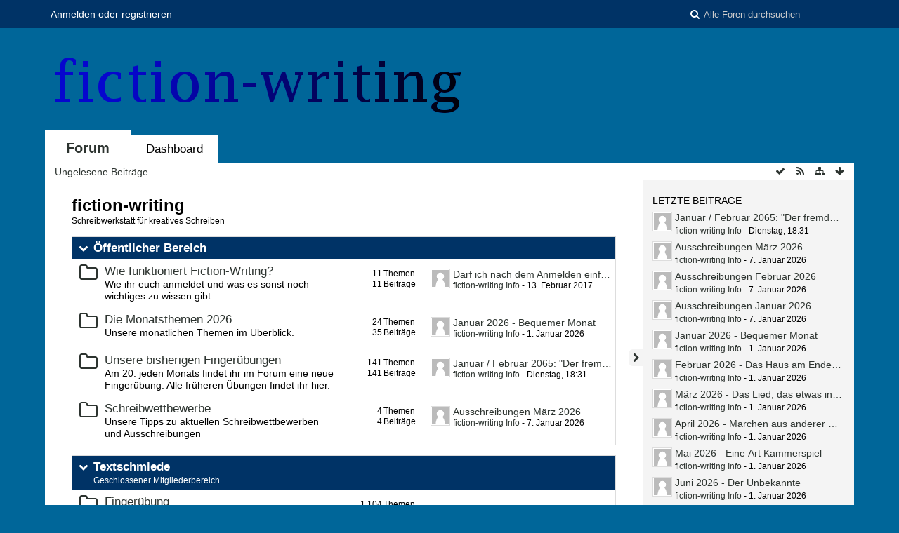

--- FILE ---
content_type: text/html; charset=UTF-8
request_url: https://www.fiction-writing.de/
body_size: 10856
content:
<!DOCTYPE html>
<html dir="ltr" lang="de">
<head>
	<title>fiction-writing</title>
	
	<base href="https://www.fiction-writing.de/" />
<meta charset="utf-8" />
<meta name="viewport" content="width=device-width, initial-scale=1" />
<meta name="format-detection" content="telephone=no" />
 
<meta name="description" content="Schreibwerkstatt für kreatives Schreiben" />
<meta name="keywords" content="fiction writing, Schreibwerkstatt, Schreibgruppe, Fingerübungen, Schreibwettbewerb, Kurzgeschichte" />
<meta property="og:site_name" content="fiction-writing" />
<meta property="og:url" content="https://www.fiction-writing.de/" />
<meta property="og:type" content="website" />
<meta property="og:title" content="fiction-writing" />
<meta property="og:description" content="Schreibwerkstatt für kreatives Schreiben" />


















<!-- Stylesheets -->
<link rel="stylesheet" type="text/css" href="https://www.fiction-writing.de/upload/wcf/style/style-25.css?m=1636568310" />

<!-- Icons -->
<link rel="icon" href="https://www.fiction-writing.de/upload/wcf/images/favicon.ico" type="image/x-icon" />
<link rel="apple-touch-icon" href="https://www.fiction-writing.de/upload/wcf/images/apple-touch-icon.png" />

<noscript>
	<style type="text/css">
		.jsOnly {
			display: none !important;
		}
		
		.noJsOnly {
			display: block !important;
		}
	</style>
</noscript>




	
	
	
	
				<link rel="alternate" type="application/rss+xml" title="RSS-Feed" href="https://www.fiction-writing.de/index.php/BoardFeed/" />
		<link rel="canonical" href="https://www.fiction-writing.de/?s=157f4d8704ff63e97d27833a66e62da7d47e5f81" />
	
	
</head>

<body id="tplBoardList">

	

<a id="top"></a>



<header id="pageHeader" class="layoutFluid sidebarOrientationRight">
	<div>
		<nav id="topMenu" class="userPanel">
			<div class="layoutFluid">
									<ul class="userPanelItems">
						<!-- login box -->
		<li id="userLogin">
			<a class="loginLink" href="https://www.fiction-writing.de/index.php/Login/?s=157f4d8704ff63e97d27833a66e62da7d47e5f81">Anmelden oder registrieren</a>
			<div id="loginForm" style="display: none;">
								
				<form method="post" action="https://www.fiction-writing.de/index.php/Login/?s=157f4d8704ff63e97d27833a66e62da7d47e5f81">
					<fieldset>
												
						<dl>
							<dt><label for="username">Benutzername oder E-Mail-Adresse</label></dt>
							<dd>
								<input type="text" id="username" name="username" value="" required="required" class="long" />
							</dd>
						</dl>
						
													<dl>
								<dt>Sind Sie bereits registriert?</dt>
								<dd>
									<label><input type="radio" name="action" value="register" /> Nein, ich möchte mich jetzt registrieren.</label>
									<label><input type="radio" name="action" value="login" checked="checked" /> Ja, mein Kennwort lautet:</label>
								</dd>
							</dl>
												
						<dl>
							<dt><label for="password">Kennwort</label></dt>
							<dd>
								<input type="password" id="password" name="password" value="" class="long" />
							</dd>
						</dl>
						
													<dl>
								<dt></dt>
								<dd><label><input type="checkbox" id="useCookies" name="useCookies" value="1" checked="checked" /> Dauerhaft angemeldet bleiben</label></dd>
							</dl>
												
						
						
						<div class="formSubmit">
							<input type="submit" id="loginSubmitButton" name="submitButton" value="Anmelden" accesskey="s" />
							<a class="button" href="https://www.fiction-writing.de/index.php/LostPassword/?s=157f4d8704ff63e97d27833a66e62da7d47e5f81"><span>Kennwort vergessen</span></a>
							<input type="hidden" name="url" value="/" />
							<input type="hidden" name="t" value="0beb8d2984298d463f0fc2f1d6887f68720260bf" />						</div>
					</fieldset>
					
									</form>
			</div>
			
			
		</li>
					</ul>
				
				
				
			
<aside id="search" class="searchBar dropdown" data-disable-auto-focus="true">
	<form method="post" action="https://www.fiction-writing.de/index.php/Search/?s=157f4d8704ff63e97d27833a66e62da7d47e5f81">
		<input type="search" name="q" placeholder="Alle Foren durchsuchen" autocomplete="off" required="required" value="" class="dropdownToggle" data-toggle="search" />
		
		<ul class="dropdownMenu">
							<li class="dropdownText">
					<label><input type="checkbox" name="subjectOnly" value="1" /> Nur Betreff durchsuchen</label><label><input type="checkbox" name="findThreads" value="1" /> Ergebnisse als Themen anzeigen</label>
				</li>
				<li class="dropdownDivider"></li>
			
			<li><a href="https://www.fiction-writing.de/index.php/Search/?s=157f4d8704ff63e97d27833a66e62da7d47e5f81">Erweiterte Suche</a></li>
		</ul>
		
		<input type="hidden" name="types[]" value="com.woltlab.wbb.post" />		<input type="hidden" name="t" value="0beb8d2984298d463f0fc2f1d6887f68720260bf" />	</form>
</aside>

	
	
			</div>
		</nav>
		
		<div id="logo" class="logo">
			<a href="https://www.fiction-writing.de/?s=157f4d8704ff63e97d27833a66e62da7d47e5f81">
									<img src="https://www.fiction-writing.de/upload/wcf/images/Blaulucida80.png" alt="" />
											</a>
		</div>
		
		
		
			<nav id="mainMenu" class="mainMenu jsMobileNavigation" data-button-label="Navigation">
		<ul>
							<li class="active">
					<a href="https://www.fiction-writing.de/?s=157f4d8704ff63e97d27833a66e62da7d47e5f81">Forum</a>
											<ul class="invisible">
															<li><a href="https://www.fiction-writing.de/index.php/BoardQuickSearch/?mode=unreadPosts&amp;s=157f4d8704ff63e97d27833a66e62da7d47e5f81"><span>Ungelesene Beiträge</span></a></li>
														
						</ul>
									</li>
							<li>
					<a href="https://www.fiction-writing.de/index.php/Dashboard/?s=157f4d8704ff63e97d27833a66e62da7d47e5f81">Dashboard</a>
									</li>
					</ul>
	</nav>
		
		
		
		<nav class="navigation navigationHeader">
						<ul class="navigationMenuItems">
							<li><a href="https://www.fiction-writing.de/index.php/BoardQuickSearch/?mode=unreadPosts&amp;s=157f4d8704ff63e97d27833a66e62da7d47e5f81"><span>Ungelesene Beiträge</span></a></li>
						
		</ul>
					
			<ul class="navigationIcons">
				<li id="toBottomLink"><a href="https://www.fiction-writing.de/#bottom" title="Zum Seitenende" class="jsTooltip"><span class="icon icon16 icon-arrow-down"></span> <span class="invisible">Zum Seitenende</span></a></li>
				<li id="sitemap" class="jsOnly"><a title="Schnellnavigation" class="jsTooltip"><span class="icon icon16 icon-sitemap"></span> <span class="invisible">Schnellnavigation</span></a></li>
				<li><a rel="alternate" href="https://www.fiction-writing.de/index.php/BoardFeed/" title="RSS-Feed" class="jsTooltip"><span class="icon icon16 icon-rss"></span> <span class="invisible">RSS-Feed</span></a></li>
<li class="jsOnly"><a title="Alle Foren als gelesen markieren" class="markAllAsReadButton jsTooltip"><span class="icon icon16 icon-ok"></span> <span class="invisible">Alle Foren als gelesen markieren</span></a></li>

							</ul>
		</nav>
	</div>
</header>

<div id="main" class="layoutFluid sidebarOrientationRight">
	<div>
		<div>
						
			 
			
			<section id="content" class="content">
				
				
				
				
	<header class="boxHeadline">
		<h1>fiction-writing</h1>
		<p>Schreibwerkstatt für kreatives Schreiben</p>
	</header>

<div class="userNotice">
		
		
	<noscript>
		<p class="warning">In Ihrem Webbrowser ist JavaScript deaktiviert. Um alle Funktionen dieser Webseite nutzen zu können, muss JavaScript aktiviert sein.</p>
	</noscript>
	
		
	
</div>
<div class="contentNavigation">
	
</div>

	
	
	<div>
		<ul class="wbbBoardList">
					
					
			<li data-board-id="3" data-is-open="true" data-depth="1" class="wbbCategory wbbDepth1 tabularBox tabularBoxTitle wbbCollapsibleCategory">
			<header>
				<h2><a href="https://www.fiction-writing.de/index.php/Board/3-Öffentlicher-Bereich/?s=157f4d8704ff63e97d27833a66e62da7d47e5f81">Öffentlicher Bereich</a></h2>
				
			</header>
		
	<ul>		
						
				
					
			<li data-board-id="77" class="wbbBoardContainer wbbDepth2">
			<div class="wbbBoardNode1 wbbBoard box32">
				<span class="icon icon32 icon-folder-close-alt"></span>
				
				<div>
					<div class="containerHeadline">
						<h3><a href="https://www.fiction-writing.de/index.php/Board/77-Wie-funktioniert-Fiction-Writing/?s=157f4d8704ff63e97d27833a66e62da7d47e5f81">Wie funktioniert Fiction-Writing?</a></h3>
						<p class="wbbBoardDescription">Wie ihr euch anmeldet und was es sonst noch wichtiges zu wissen gibt.</p>
					</div>
					
											<div class="wbbStats">
							<dl class="plain statsDataList">
								<dt>Themen</dt>
								<dd>11</dd>
							</dl>
							<dl class="plain statsDataList">
								<dt>Beiträge</dt>
								<dd>11</dd>
							</dl>
						</div>
										
											<aside class="wbbLastPost">
							<div class="box24">
								<a href="https://www.fiction-writing.de/index.php/Thread/2151-Darf-ich-nach-dem-Anmelden-einfach-losschreiben/?action=firstNew&amp;s=157f4d8704ff63e97d27833a66e62da7d47e5f81" class="framed jsTooltip" title="Zum ersten neuen Beitrag springen"><img src="https://www.fiction-writing.de/upload/wcf/images/avatars/avatar-default.svg" style="width: 24px; height: 24px" alt="Benutzer-Avatarbild" /></a>
								
								<div>
									<p>
																				<a href="https://www.fiction-writing.de/index.php/Thread/2151-Darf-ich-nach-dem-Anmelden-einfach-losschreiben/?action=firstNew&amp;s=157f4d8704ff63e97d27833a66e62da7d47e5f81"  class="wbbTopicLink" data-thread-id="2151" data-sort-order="DESC">Darf ich nach dem Anmelden einfach losschreiben?</a>
									</p>
									<small>
																					<a href="https://www.fiction-writing.de/index.php/User/6-fiction-writing-Info/?s=157f4d8704ff63e97d27833a66e62da7d47e5f81" class="userLink" data-user-id="6">fiction-writing Info</a>
																				
										- <time datetime="2017-02-13T16:07:26+01:00" class="datetime" data-timestamp="1486998446" data-date="13. Februar 2017" data-time="16:07" data-offset="3600">13. Februar 2017, 16:07</time>									</small>
								</div>
							</div>
						</aside>
										
										
										
					
				</div>
			</div>
		
	</li>		
						
				
					
			<li data-board-id="79" class="wbbBoardContainer wbbDepth2">
			<div class="wbbBoardNode2 wbbBoard box32">
				<span class="icon icon32 icon-folder-close-alt"></span>
				
				<div>
					<div class="containerHeadline">
						<h3><a href="https://www.fiction-writing.de/index.php/Board/79-Die-Monatsthemen-2026/?s=157f4d8704ff63e97d27833a66e62da7d47e5f81">Die Monatsthemen 2026</a></h3>
						<p class="wbbBoardDescription">Unsere monatlichen Themen im Überblick.</p>
					</div>
					
											<div class="wbbStats">
							<dl class="plain statsDataList">
								<dt>Themen</dt>
								<dd>24</dd>
							</dl>
							<dl class="plain statsDataList">
								<dt>Beiträge</dt>
								<dd>35</dd>
							</dl>
						</div>
										
											<aside class="wbbLastPost">
							<div class="box24">
								<a href="https://www.fiction-writing.de/index.php/Thread/4693-Januar-2026-Bequemer-Monat/?action=firstNew&amp;s=157f4d8704ff63e97d27833a66e62da7d47e5f81" class="framed jsTooltip" title="Zum ersten neuen Beitrag springen"><img src="https://www.fiction-writing.de/upload/wcf/images/avatars/avatar-default.svg" style="width: 24px; height: 24px" alt="Benutzer-Avatarbild" /></a>
								
								<div>
									<p>
																				<a href="https://www.fiction-writing.de/index.php/Thread/4693-Januar-2026-Bequemer-Monat/?action=firstNew&amp;s=157f4d8704ff63e97d27833a66e62da7d47e5f81"  class="wbbTopicLink" data-thread-id="4693" data-sort-order="DESC">Januar 2026 - Bequemer Monat</a>
									</p>
									<small>
																					<a href="https://www.fiction-writing.de/index.php/User/6-fiction-writing-Info/?s=157f4d8704ff63e97d27833a66e62da7d47e5f81" class="userLink" data-user-id="6">fiction-writing Info</a>
																				
										- <time datetime="2026-01-01T18:23:27+01:00" class="datetime" data-timestamp="1767288207" data-date="1. Januar 2026" data-time="18:23" data-offset="3600">1. Januar 2026, 18:23</time>									</small>
								</div>
							</div>
						</aside>
										
										
										
					
				</div>
			</div>
		
	</li>		
						
				
					
			<li data-board-id="89" class="wbbBoardContainer wbbDepth2">
			<div class="wbbBoardNode1 wbbBoard box32">
				<span class="icon icon32 icon-folder-close-alt"></span>
				
				<div>
					<div class="containerHeadline">
						<h3><a href="https://www.fiction-writing.de/index.php/Board/89-Unsere-bisherigen-Fingerübungen/?s=157f4d8704ff63e97d27833a66e62da7d47e5f81">Unsere bisherigen Fingerübungen</a></h3>
						<p class="wbbBoardDescription">Am 20. jeden Monats findet ihr im Forum eine neue Fingerübung. Alle früheren Übungen findet ihr hier.</p>
					</div>
					
											<div class="wbbStats">
							<dl class="plain statsDataList">
								<dt>Themen</dt>
								<dd>141</dd>
							</dl>
							<dl class="plain statsDataList">
								<dt>Beiträge</dt>
								<dd>141</dd>
							</dl>
						</div>
										
											<aside class="wbbLastPost">
							<div class="box24">
								<a href="https://www.fiction-writing.de/index.php/Thread/4706-Januar-Februar-2065-Der-fremde-Geruch/?action=firstNew&amp;s=157f4d8704ff63e97d27833a66e62da7d47e5f81" class="framed jsTooltip" title="Zum ersten neuen Beitrag springen"><img src="https://www.fiction-writing.de/upload/wcf/images/avatars/avatar-default.svg" style="width: 24px; height: 24px" alt="Benutzer-Avatarbild" /></a>
								
								<div>
									<p>
																				<a href="https://www.fiction-writing.de/index.php/Thread/4706-Januar-Februar-2065-Der-fremde-Geruch/?action=firstNew&amp;s=157f4d8704ff63e97d27833a66e62da7d47e5f81"  class="wbbTopicLink" data-thread-id="4706" data-sort-order="DESC">Januar / Februar 2065: &quot;Der fremde Geruch&quot;</a>
									</p>
									<small>
																					<a href="https://www.fiction-writing.de/index.php/User/6-fiction-writing-Info/?s=157f4d8704ff63e97d27833a66e62da7d47e5f81" class="userLink" data-user-id="6">fiction-writing Info</a>
																				
										- <time datetime="2026-01-20T18:31:56+01:00" class="datetime" data-timestamp="1768930316" data-date="20. Januar 2026" data-time="18:31" data-offset="3600">20. Januar 2026, 18:31</time>									</small>
								</div>
							</div>
						</aside>
										
										
										
					
				</div>
			</div>
		
	</li>		
						
				
					
			<li data-board-id="81" class="wbbBoardContainer wbbDepth2 wbbLastBoxElement">
			<div class="wbbBoardNode2 wbbBoard box32">
				<span class="icon icon32 icon-folder-close-alt"></span>
				
				<div>
					<div class="containerHeadline">
						<h3><a href="https://www.fiction-writing.de/index.php/Board/81-Schreibwettbewerbe/?s=157f4d8704ff63e97d27833a66e62da7d47e5f81">Schreibwettbewerbe</a></h3>
						<p class="wbbBoardDescription">Unsere Tipps zu aktuellen Schreibwettbewerben und Ausschreibungen</p>
					</div>
					
											<div class="wbbStats">
							<dl class="plain statsDataList">
								<dt>Themen</dt>
								<dd>4</dd>
							</dl>
							<dl class="plain statsDataList">
								<dt>Beiträge</dt>
								<dd>4</dd>
							</dl>
						</div>
										
											<aside class="wbbLastPost">
							<div class="box24">
								<a href="https://www.fiction-writing.de/index.php/Thread/4699-Ausschreibungen-März-2026/?action=firstNew&amp;s=157f4d8704ff63e97d27833a66e62da7d47e5f81" class="framed jsTooltip" title="Zum ersten neuen Beitrag springen"><img src="https://www.fiction-writing.de/upload/wcf/images/avatars/avatar-default.svg" style="width: 24px; height: 24px" alt="Benutzer-Avatarbild" /></a>
								
								<div>
									<p>
																				<a href="https://www.fiction-writing.de/index.php/Thread/4699-Ausschreibungen-März-2026/?action=firstNew&amp;s=157f4d8704ff63e97d27833a66e62da7d47e5f81"  class="wbbTopicLink" data-thread-id="4699" data-sort-order="DESC">Ausschreibungen März 2026</a>
									</p>
									<small>
																					<a href="https://www.fiction-writing.de/index.php/User/6-fiction-writing-Info/?s=157f4d8704ff63e97d27833a66e62da7d47e5f81" class="userLink" data-user-id="6">fiction-writing Info</a>
																				
										- <time datetime="2026-01-07T20:23:34+01:00" class="datetime" data-timestamp="1767813814" data-date="7. Januar 2026" data-time="20:23" data-offset="3600">7. Januar 2026, 20:23</time>									</small>
								</div>
							</div>
						</aside>
										
										
										
					
				</div>
			</div>
		
	</li>		
			</ul></li>			
					
			<li data-board-id="4" data-is-open="true" data-depth="1" class="wbbCategory wbbDepth1 tabularBox tabularBoxTitle wbbCollapsibleCategory">
			<header>
				<h2><a href="https://www.fiction-writing.de/index.php/Board/4-Textschmiede/?s=157f4d8704ff63e97d27833a66e62da7d47e5f81">Textschmiede</a></h2>
				<small>Geschlossener Mitgliederbereich</small>
			</header>
		
	<ul>		
						
				
					
			<li data-board-id="9" class="wbbBoardContainer wbbDepth2">
			<div class="wbbBoardNode1 wbbBoard box32">
				<span class="icon icon32 icon-folder-close-alt"></span>
				
				<div>
					<div class="containerHeadline">
						<h3><a href="https://www.fiction-writing.de/index.php/Board/9-Fingerübung/?s=157f4d8704ff63e97d27833a66e62da7d47e5f81">Fingerübung</a></h3>
						<p class="wbbBoardDescription">Hier findet ihr ab dem 20. des Monats die neue Fingerübung sowie eure Texte zu den bisherigen.</p>
					</div>
					
											<div class="wbbStats">
							<dl class="plain statsDataList">
								<dt>Themen</dt>
								<dd>1.104</dd>
							</dl>
							<dl class="plain statsDataList">
								<dt>Beiträge</dt>
								<dd>5.802</dd>
							</dl>
						</div>
										
										
										
										
					
				</div>
			</div>
		
	</li>		
						
				
					
			<li data-board-id="351" class="wbbBoardContainer wbbDepth2 wbbLastBoxElement">
			<div class="wbbBoardNode2 wbbBoard box32">
				<span class="icon icon32 icon-folder-close-alt"></span>
				
				<div>
					<div class="containerHeadline">
						<h3><a href="https://www.fiction-writing.de/index.php/Board/351-Aktuelles-Monatsthema/?s=157f4d8704ff63e97d27833a66e62da7d47e5f81">Aktuelles Monatsthema</a></h3>
						<p class="wbbBoardDescription">Januar 2026 - Der bequeme Monat</p>
					</div>
					
											<div class="wbbStats">
							<dl class="plain statsDataList">
								<dt>Themen</dt>
								<dd>7</dd>
							</dl>
							<dl class="plain statsDataList">
								<dt>Beiträge</dt>
								<dd>38</dd>
							</dl>
						</div>
										
										
										
										
					
				</div>
			</div>
		
	</li>		
			</ul></li>			
					
			<li data-board-id="296" data-is-open="true" data-depth="1" class="wbbCategory wbbDepth1 tabularBox tabularBoxTitle wbbCollapsibleCategory">
			<header>
				<h2><a href="https://www.fiction-writing.de/index.php/Board/296-Projektwerkstatt/?s=157f4d8704ff63e97d27833a66e62da7d47e5f81">Projektwerkstatt</a></h2>
				<small>Geschlossener Mitgliederbereich</small>
			</header>
		
	<ul>		
						
				
					
			<li data-board-id="194" class="wbbBoardContainer wbbDepth2">
			<div class="wbbBoardNode1 wbbBoard box32">
				<span class="icon icon32 icon-folder-close-alt"></span>
				
				<div>
					<div class="containerHeadline">
						<h3><a href="https://www.fiction-writing.de/index.php/Board/194-Freies-Schreiben/?s=157f4d8704ff63e97d27833a66e62da7d47e5f81">Freies Schreiben</a></h3>
						<p class="wbbBoardDescription">Für Kurzgeschichten und kürzere Texte aller Art</p>
					</div>
					
											<div class="wbbStats">
							<dl class="plain statsDataList">
								<dt>Themen</dt>
								<dd>278</dd>
							</dl>
							<dl class="plain statsDataList">
								<dt>Beiträge</dt>
								<dd>2.282</dd>
							</dl>
						</div>
										
										
										
										
					
				</div>
			</div>
		
	</li>		
						
				
					
			<li data-board-id="204" class="wbbBoardContainer wbbDepth2">
			<div class="wbbBoardNode2 wbbBoard box32">
				<span class="icon icon32 icon-folder-close-alt"></span>
				
				<div>
					<div class="containerHeadline">
						<h3><a href="https://www.fiction-writing.de/index.php/Board/204-Fortsetzungsgeschichten/?s=157f4d8704ff63e97d27833a66e62da7d47e5f81">Fortsetzungsgeschichten</a></h3>
						<p class="wbbBoardDescription">Wenn ihr mit mehreren Teilnehmern eine Fortsetzungsgeschichte starten oder längere Texte vorstellen wollt, könnt ihr das hier tun.</p>
					</div>
					
											<div class="wbbStats">
							<dl class="plain statsDataList">
								<dt>Themen</dt>
								<dd>26</dd>
							</dl>
							<dl class="plain statsDataList">
								<dt>Beiträge</dt>
								<dd>1.626</dd>
							</dl>
						</div>
										
										
										
										
					
				</div>
			</div>
		
	</li>		
						
				
					
			<li data-board-id="196" class="wbbBoardContainer wbbDepth2">
			<div class="wbbBoardNode1 wbbBoard box32">
				<span class="icon icon32 icon-folder-close-alt"></span>
				
				<div>
					<div class="containerHeadline">
						<h3><a href="https://www.fiction-writing.de/index.php/Board/196-Überarbeitete-Monatsaufgaben/?s=157f4d8704ff63e97d27833a66e62da7d47e5f81">Überarbeitete Monatsaufgaben</a></h3>
						<p class="wbbBoardDescription">Hier könnt ihr eure überarbeiteten Texte zu den Monatsaufgaben einstellen.</p>
					</div>
					
											<div class="wbbStats">
							<dl class="plain statsDataList">
								<dt>Themen</dt>
								<dd>52</dd>
							</dl>
							<dl class="plain statsDataList">
								<dt>Beiträge</dt>
								<dd>332</dd>
							</dl>
						</div>
										
										
										
										
					
				</div>
			</div>
		
	</li>		
						
				
					
			<li data-board-id="199" class="wbbBoardContainer wbbDepth2">
			<div class="wbbBoardNode2 wbbBoard box32">
				<span class="icon icon32 icon-folder-close-alt"></span>
				
				<div>
					<div class="containerHeadline">
						<h3><a href="https://www.fiction-writing.de/index.php/Board/199-Wettbewerbsbeiträge/?s=157f4d8704ff63e97d27833a66e62da7d47e5f81">Wettbewerbsbeiträge</a></h3>
						<p class="wbbBoardDescription">Hier könnt ihr Texte vorstellen, die ihr für Ausschreibungen vorgesehen habt.</p>
					</div>
					
											<div class="wbbStats">
							<dl class="plain statsDataList">
								<dt>Themen</dt>
								<dd>28</dd>
							</dl>
							<dl class="plain statsDataList">
								<dt>Beiträge</dt>
								<dd>148</dd>
							</dl>
						</div>
										
										
										
										
					
				</div>
			</div>
		
	</li>		
						
				
					
			<li data-board-id="297" class="wbbBoardContainer wbbDepth2">
			<div class="wbbBoardNode1 wbbBoard box32">
				<span class="icon icon32 icon-folder-close-alt"></span>
				
				<div>
					<div class="containerHeadline">
						<h3><a href="https://www.fiction-writing.de/index.php/Board/297-Schreiben-Schreiben-Schreiben/?s=157f4d8704ff63e97d27833a66e62da7d47e5f81">Schreiben, Schreiben, Schreiben</a></h3>
						<p class="wbbBoardDescription">Hier findet ihr Amelies Sonntagsübung</p>
					</div>
					
											<div class="wbbStats">
							<dl class="plain statsDataList">
								<dt>Themen</dt>
								<dd>25</dd>
							</dl>
							<dl class="plain statsDataList">
								<dt>Beiträge</dt>
								<dd>762</dd>
							</dl>
						</div>
										
										
										
										
					
				</div>
			</div>
		
	</li>		
						
				
					
			<li data-board-id="242" class="wbbBoardContainer wbbDepth2">
			<div class="wbbBoardNode2 wbbBoard box32">
				<span class="icon icon32 icon-folder-close-alt"></span>
				
				<div>
					<div class="containerHeadline">
						<h3><a href="https://www.fiction-writing.de/index.php/Board/242-Romanwerkstatt/?s=157f4d8704ff63e97d27833a66e62da7d47e5f81">Romanwerkstatt</a></h3>
						<p class="wbbBoardDescription">Hier können Romanideen besprochen - und Exposées zur Diskussion eingestellt werden.</p>
					</div>
					
											<div class="wbbStats">
							<dl class="plain statsDataList">
								<dt>Themen</dt>
								<dd>49</dd>
							</dl>
							<dl class="plain statsDataList">
								<dt>Beiträge</dt>
								<dd>476</dd>
							</dl>
						</div>
										
										
										
										
					
				</div>
			</div>
		
	</li>		
						
				
					
			<li data-board-id="195" class="wbbBoardContainer wbbDepth2 wbbLastBoxElement">
			<div class="wbbBoardNode1 wbbBoard box32">
				<span class="icon icon32 icon-folder-close-alt"></span>
				
				<div>
					<div class="containerHeadline">
						<h3><a href="https://www.fiction-writing.de/index.php/Board/195-Lyrikecke/?s=157f4d8704ff63e97d27833a66e62da7d47e5f81">Lyrikecke</a></h3>
						<p class="wbbBoardDescription">Für Gedichte, Haiku, Liedtexte ...</p>
					</div>
					
											<div class="wbbStats">
							<dl class="plain statsDataList">
								<dt>Themen</dt>
								<dd>55</dd>
							</dl>
							<dl class="plain statsDataList">
								<dt>Beiträge</dt>
								<dd>229</dd>
							</dl>
						</div>
										
										
										
										
					
				</div>
			</div>
		
	</li>		
			</ul></li>			
					
			<li data-board-id="16" data-is-open="true" data-depth="1" class="wbbCategory wbbDepth1 tabularBox tabularBoxTitle wbbCollapsibleCategory">
			<header>
				<h2><a href="https://www.fiction-writing.de/index.php/Board/16-Kommunikation/?s=157f4d8704ff63e97d27833a66e62da7d47e5f81">Kommunikation</a></h2>
				<small>Geschlossener Mitgliederbereich</small>
			</header>
		
	<ul>		
						
				
					
			<li data-board-id="15" class="wbbBoardContainer wbbDepth2">
			<div class="wbbBoardNode2 wbbBoard box32">
				<span class="icon icon32 icon-folder-close-alt"></span>
				
				<div>
					<div class="containerHeadline">
						<h3><a href="https://www.fiction-writing.de/index.php/Board/15-Vorstellungsrunde/?s=157f4d8704ff63e97d27833a66e62da7d47e5f81">Vorstellungsrunde</a></h3>
						<p class="wbbBoardDescription">Seid ihr neu hier? Wir freuen uns über neue Mitglieder. Und über eine kurze Vorstellung. Sie gibt uns die Möglichkeit, euch hier zu begrüßen und uns gegenseitig kennen zu lernen.</p>
					</div>
					
											<div class="wbbStats">
							<dl class="plain statsDataList">
								<dt>Themen</dt>
								<dd>291</dd>
							</dl>
							<dl class="plain statsDataList">
								<dt>Beiträge</dt>
								<dd>1.893</dd>
							</dl>
						</div>
										
										
										
										
					
				</div>
			</div>
		
	</li>		
						
				
					
			<li data-board-id="17" class="wbbBoardContainer wbbDepth2">
			<div class="wbbBoardNode1 wbbBoard box32">
				<span class="icon icon32 icon-folder-close-alt"></span>
				
				<div>
					<div class="containerHeadline">
						<h3><a href="https://www.fiction-writing.de/index.php/Board/17-Quasselecke/?s=157f4d8704ff63e97d27833a66e62da7d47e5f81">Quasselecke</a></h3>
						<p class="wbbBoardDescription">&quot;Was ich noch sagen wollte: (...)&quot;</p>
					</div>
					
											<div class="wbbStats">
							<dl class="plain statsDataList">
								<dt>Themen</dt>
								<dd>264</dd>
							</dl>
							<dl class="plain statsDataList">
								<dt>Beiträge</dt>
								<dd>2.542</dd>
							</dl>
						</div>
										
										
										
										
					
				</div>
			</div>
		
	</li>		
						
				
					
			<li data-board-id="25" class="wbbBoardContainer wbbDepth2">
			<div class="wbbBoardNode2 wbbBoard box32">
				<span class="icon icon32 icon-folder-close-alt"></span>
				
				<div>
					<div class="containerHeadline">
						<h3><a href="https://www.fiction-writing.de/index.php/Board/25-Literaturtalk/?s=157f4d8704ff63e97d27833a66e62da7d47e5f81">Literaturtalk</a></h3>
						<p class="wbbBoardDescription">Hier könnt ihr Gelesenes vorstellen, über Bücher, Autoren, Stilrichtungen oder allgemein über Literatur diskutieren.</p>
					</div>
					
											<div class="wbbStats">
							<dl class="plain statsDataList">
								<dt>Themen</dt>
								<dd>79</dd>
							</dl>
							<dl class="plain statsDataList">
								<dt>Beiträge</dt>
								<dd>768</dd>
							</dl>
						</div>
										
										
										
										
					
				</div>
			</div>
		
	</li>		
						
				
					
			<li data-board-id="20" class="wbbBoardContainer wbbDepth2">
			<div class="wbbBoardNode1 wbbBoard box32">
				<span class="icon icon32 icon-folder-close-alt"></span>
				
				<div>
					<div class="containerHeadline">
						<h3><a href="https://www.fiction-writing.de/index.php/Board/20-Aktuelles/?s=157f4d8704ff63e97d27833a66e62da7d47e5f81">Aktuelles</a></h3>
						<p class="wbbBoardDescription">Was ist bei fiction-writing gerade in Planung?</p>
					</div>
					
											<div class="wbbStats">
							<dl class="plain statsDataList">
								<dt>Themen</dt>
								<dd>71</dd>
							</dl>
							<dl class="plain statsDataList">
								<dt>Beiträge</dt>
								<dd>867</dd>
							</dl>
						</div>
										
										
										
										
					
				</div>
			</div>
		
	</li>		
						
				
					
			<li data-board-id="22" class="wbbBoardContainer wbbDepth2 wbbLastBoxElement">
			<div class="wbbBoardNode2 wbbBoard box32">
				<span class="icon icon32 icon-folder-close-alt"></span>
				
				<div>
					<div class="containerHeadline">
						<h3><a href="https://www.fiction-writing.de/index.php/Board/22-Eigene-Veröffentlichungen/?s=157f4d8704ff63e97d27833a66e62da7d47e5f81">Eigene Veröffentlichungen</a></h3>
						<p class="wbbBoardDescription">Darf man gratulieren? Zu Anthologiebeiträgen, veröffentlichten Kurzgeschichten oder Erzählungen, einem Abdruck in einer Literaturzeitschrift oder gar zum ersten Roman? Wir möchten uns mit euch freuen!</p>
					</div>
					
											<div class="wbbStats">
							<dl class="plain statsDataList">
								<dt>Themen</dt>
								<dd>49</dd>
							</dl>
							<dl class="plain statsDataList">
								<dt>Beiträge</dt>
								<dd>515</dd>
							</dl>
						</div>
										
										
										
										
					
				</div>
			</div>
		
	</li>		
			</ul></li>			
					
			<li data-board-id="26" data-is-open="true" data-depth="1" class="wbbCategory wbbDepth1 tabularBox tabularBoxTitle wbbCollapsibleCategory">
			<header>
				<h2><a href="https://www.fiction-writing.de/index.php/Board/26-Archiv/?s=157f4d8704ff63e97d27833a66e62da7d47e5f81">Archiv</a></h2>
				<small>Geschlossener Mitgliederbereich</small>
			</header>
		
	<ul>		
			
					
			<li data-board-id="435" class="wbbCategory wbbDepth2 tabularBox tabularBoxTitle">
			<header>
				<h2><a href="https://www.fiction-writing.de/index.php/Board/435-Archiv-2025/?s=157f4d8704ff63e97d27833a66e62da7d47e5f81">Archiv 2025</a></h2>
				
			</header>
		
	</li>		
			
					
			<li data-board-id="409" class="wbbCategory wbbDepth2 tabularBox tabularBoxTitle">
			<header>
				<h2><a href="https://www.fiction-writing.de/index.php/Board/409-Archiv-2024/?s=157f4d8704ff63e97d27833a66e62da7d47e5f81">Archiv 2024</a></h2>
				
			</header>
		
	</li>		
			
					
			<li data-board-id="384" class="wbbCategory wbbDepth2 tabularBox tabularBoxTitle">
			<header>
				<h2><a href="https://www.fiction-writing.de/index.php/Board/384-Archiv-2023/?s=157f4d8704ff63e97d27833a66e62da7d47e5f81">Archiv 2023</a></h2>
				
			</header>
		
	</li>		
			
					
			<li data-board-id="355" class="wbbCategory wbbDepth2 tabularBox tabularBoxTitle">
			<header>
				<h2><a href="https://www.fiction-writing.de/index.php/Board/355-Archiv-2022/?s=157f4d8704ff63e97d27833a66e62da7d47e5f81">Archiv 2022</a></h2>
				
			</header>
		
	</li>		
			
					
			<li data-board-id="329" class="wbbCategory wbbDepth2 tabularBox tabularBoxTitle">
			<header>
				<h2><a href="https://www.fiction-writing.de/index.php/Board/329-Archiv-2021/?s=157f4d8704ff63e97d27833a66e62da7d47e5f81">Archiv 2021</a></h2>
				
			</header>
		
	</li>		
			
					
			<li data-board-id="292" class="wbbCategory wbbDepth2 tabularBox tabularBoxTitle">
			<header>
				<h2><a href="https://www.fiction-writing.de/index.php/Board/292-Archiv-2020/?s=157f4d8704ff63e97d27833a66e62da7d47e5f81">Archiv 2020</a></h2>
				
			</header>
		
	</li>		
			
					
			<li data-board-id="254" class="wbbCategory wbbDepth2 tabularBox tabularBoxTitle">
			<header>
				<h2><a href="https://www.fiction-writing.de/index.php/Board/254-Archiv-2019/?s=157f4d8704ff63e97d27833a66e62da7d47e5f81">Archiv 2019</a></h2>
				
			</header>
		
	</li>		
			
					
			<li data-board-id="225" class="wbbCategory wbbDepth2 tabularBox tabularBoxTitle">
			<header>
				<h2><a href="https://www.fiction-writing.de/index.php/Board/225-Archiv-2018/?s=157f4d8704ff63e97d27833a66e62da7d47e5f81">Archiv 2018</a></h2>
				
			</header>
		
	</li>		
			
					
			<li data-board-id="28" class="wbbCategory wbbDepth2 tabularBox tabularBoxTitle">
			<header>
				<h2><a href="https://www.fiction-writing.de/index.php/Board/28-Archiv-2014-2017/?s=157f4d8704ff63e97d27833a66e62da7d47e5f81">Archiv 2014 - 2017</a></h2>
				<small>Hier findet ihr eure archivierten Texte zu den Monatsthemen.</small>
			</header>
		
	</li>		
			
					
			<li data-board-id="27" class="wbbCategory wbbDepth2 tabularBox tabularBoxTitle wbbLastBoxElement">
			<header>
				<h2><a href="https://www.fiction-writing.de/index.php/Board/27-Aus-der-Umzugskiste/?s=157f4d8704ff63e97d27833a66e62da7d47e5f81">Aus der Umzugskiste</a></h2>
				<small>Hier findet ihr alle Geschichten, die wir beim Umzug von fiction-writing Xing mitgenommen haben.</small>
			</header>
		
	</li>		
			</ul></li>			</ul>
	</div>

<div class="contentNavigation">
	
</div>

	<div class="container marginTop">
		<ul class="containerList infoBoxList">
			<li class="box32 statsInfoBox">
						<span class="icon icon32 icon-bar-chart"></span>
						
						<div>
							<div class="containerHeadline">
								<h3>Statistik</h3>
								<p>484 Mitglieder - 3.941 Themen - 32.413 Beiträge (7,63 Beiträge pro Tag)
		<br />Unser neuestes Mitglied heißt: <a href="https://www.fiction-writing.de/index.php/User/687-Waltraud/?s=157f4d8704ff63e97d27833a66e62da7d47e5f81" class="userLink" data-user-id="687">Waltraud</a>.</p>
							</div>
						</div>
					</li>
		</ul>
	</div>


				
				
								
			</section>
			
																<aside class="sidebar" data-is-open="true" data-sidebar-name="com.woltlab.wbb.BoardListPage">
						<div>
							
							
									<fieldset class="dashboardBox">
	<legend>Letzte Beiträge</legend>
	
	<div>
			<ul class="sidebarBoxList">
		<li class="box24">
					<a href="https://www.fiction-writing.de/index.php/Thread/4706-Januar-Februar-2065-Der-fremde-Geruch/?action=firstNew&amp;s=157f4d8704ff63e97d27833a66e62da7d47e5f81" class="framed jsTooltip" title="Zum ersten neuen Beitrag springen"><img src="https://www.fiction-writing.de/upload/wcf/images/avatars/avatar-default.svg" style="width: 24px; height: 24px" alt="Benutzer-Avatarbild" /></a>
					
					<div class="sidebarBoxHeadline">
						<h3><a href="https://www.fiction-writing.de/index.php/Thread/4706-Januar-Februar-2065-Der-fremde-Geruch/?action=firstNew&amp;s=157f4d8704ff63e97d27833a66e62da7d47e5f81"  class="wbbTopicLink" data-thread-id="4706" data-sort-order="DESC" title="Januar / Februar 2065: &quot;Der fremde Geruch&quot;">Januar / Februar 2065: &quot;Der fremde Geruch&quot;</a></h3>
						<small><a href="https://www.fiction-writing.de/index.php/User/6-fiction-writing-Info/?s=157f4d8704ff63e97d27833a66e62da7d47e5f81" class="userLink" data-user-id="6">fiction-writing Info</a> - <time datetime="2026-01-20T18:31:56+01:00" class="datetime" data-timestamp="1768930316" data-date="20. Januar 2026" data-time="18:31" data-offset="3600">20. Januar 2026, 18:31</time></small>
					</div>
				</li>
							<li class="box24">
					<a href="https://www.fiction-writing.de/index.php/Thread/4699-Ausschreibungen-März-2026/?action=firstNew&amp;s=157f4d8704ff63e97d27833a66e62da7d47e5f81" class="framed jsTooltip" title="Zum ersten neuen Beitrag springen"><img src="https://www.fiction-writing.de/upload/wcf/images/avatars/avatar-default.svg" style="width: 24px; height: 24px" alt="Benutzer-Avatarbild" /></a>
					
					<div class="sidebarBoxHeadline">
						<h3><a href="https://www.fiction-writing.de/index.php/Thread/4699-Ausschreibungen-März-2026/?action=firstNew&amp;s=157f4d8704ff63e97d27833a66e62da7d47e5f81"  class="wbbTopicLink" data-thread-id="4699" data-sort-order="DESC" title="Ausschreibungen März 2026">Ausschreibungen März 2026</a></h3>
						<small><a href="https://www.fiction-writing.de/index.php/User/6-fiction-writing-Info/?s=157f4d8704ff63e97d27833a66e62da7d47e5f81" class="userLink" data-user-id="6">fiction-writing Info</a> - <time datetime="2026-01-07T20:23:34+01:00" class="datetime" data-timestamp="1767813814" data-date="7. Januar 2026" data-time="20:23" data-offset="3600">7. Januar 2026, 20:23</time></small>
					</div>
				</li>
							<li class="box24">
					<a href="https://www.fiction-writing.de/index.php/Thread/4698-Ausschreibungen-Februar-2026/?action=firstNew&amp;s=157f4d8704ff63e97d27833a66e62da7d47e5f81" class="framed jsTooltip" title="Zum ersten neuen Beitrag springen"><img src="https://www.fiction-writing.de/upload/wcf/images/avatars/avatar-default.svg" style="width: 24px; height: 24px" alt="Benutzer-Avatarbild" /></a>
					
					<div class="sidebarBoxHeadline">
						<h3><a href="https://www.fiction-writing.de/index.php/Thread/4698-Ausschreibungen-Februar-2026/?action=firstNew&amp;s=157f4d8704ff63e97d27833a66e62da7d47e5f81"  class="wbbTopicLink" data-thread-id="4698" data-sort-order="DESC" title="Ausschreibungen Februar 2026">Ausschreibungen Februar 2026</a></h3>
						<small><a href="https://www.fiction-writing.de/index.php/User/6-fiction-writing-Info/?s=157f4d8704ff63e97d27833a66e62da7d47e5f81" class="userLink" data-user-id="6">fiction-writing Info</a> - <time datetime="2026-01-07T19:35:42+01:00" class="datetime" data-timestamp="1767810942" data-date="7. Januar 2026" data-time="19:35" data-offset="3600">7. Januar 2026, 19:35</time></small>
					</div>
				</li>
							<li class="box24">
					<a href="https://www.fiction-writing.de/index.php/Thread/4697-Ausschreibungen-Januar-2026/?action=firstNew&amp;s=157f4d8704ff63e97d27833a66e62da7d47e5f81" class="framed jsTooltip" title="Zum ersten neuen Beitrag springen"><img src="https://www.fiction-writing.de/upload/wcf/images/avatars/avatar-default.svg" style="width: 24px; height: 24px" alt="Benutzer-Avatarbild" /></a>
					
					<div class="sidebarBoxHeadline">
						<h3><a href="https://www.fiction-writing.de/index.php/Thread/4697-Ausschreibungen-Januar-2026/?action=firstNew&amp;s=157f4d8704ff63e97d27833a66e62da7d47e5f81"  class="wbbTopicLink" data-thread-id="4697" data-sort-order="DESC" title="Ausschreibungen Januar 2026">Ausschreibungen Januar 2026</a></h3>
						<small><a href="https://www.fiction-writing.de/index.php/User/6-fiction-writing-Info/?s=157f4d8704ff63e97d27833a66e62da7d47e5f81" class="userLink" data-user-id="6">fiction-writing Info</a> - <time datetime="2026-01-07T19:17:59+01:00" class="datetime" data-timestamp="1767809879" data-date="7. Januar 2026" data-time="19:17" data-offset="3600">7. Januar 2026, 19:17</time></small>
					</div>
				</li>
							<li class="box24">
					<a href="https://www.fiction-writing.de/index.php/Thread/4693-Januar-2026-Bequemer-Monat/?action=firstNew&amp;s=157f4d8704ff63e97d27833a66e62da7d47e5f81" class="framed jsTooltip" title="Zum ersten neuen Beitrag springen"><img src="https://www.fiction-writing.de/upload/wcf/images/avatars/avatar-default.svg" style="width: 24px; height: 24px" alt="Benutzer-Avatarbild" /></a>
					
					<div class="sidebarBoxHeadline">
						<h3><a href="https://www.fiction-writing.de/index.php/Thread/4693-Januar-2026-Bequemer-Monat/?action=firstNew&amp;s=157f4d8704ff63e97d27833a66e62da7d47e5f81"  class="wbbTopicLink" data-thread-id="4693" data-sort-order="DESC" title="Januar 2026 - Bequemer Monat">Januar 2026 - Bequemer Monat</a></h3>
						<small><a href="https://www.fiction-writing.de/index.php/User/6-fiction-writing-Info/?s=157f4d8704ff63e97d27833a66e62da7d47e5f81" class="userLink" data-user-id="6">fiction-writing Info</a> - <time datetime="2026-01-01T18:23:27+01:00" class="datetime" data-timestamp="1767288207" data-date="1. Januar 2026" data-time="18:23" data-offset="3600">1. Januar 2026, 18:23</time></small>
					</div>
				</li>
							<li class="box24">
					<a href="https://www.fiction-writing.de/index.php/Thread/4692-Februar-2026-Das-Haus-am-Ende-der-Straße/?action=firstNew&amp;s=157f4d8704ff63e97d27833a66e62da7d47e5f81" class="framed jsTooltip" title="Zum ersten neuen Beitrag springen"><img src="https://www.fiction-writing.de/upload/wcf/images/avatars/avatar-default.svg" style="width: 24px; height: 24px" alt="Benutzer-Avatarbild" /></a>
					
					<div class="sidebarBoxHeadline">
						<h3><a href="https://www.fiction-writing.de/index.php/Thread/4692-Februar-2026-Das-Haus-am-Ende-der-Straße/?action=firstNew&amp;s=157f4d8704ff63e97d27833a66e62da7d47e5f81"  class="wbbTopicLink" data-thread-id="4692" data-sort-order="DESC" title="Februar 2026 - Das Haus am Ende der Straße">Februar 2026 - Das Haus am Ende der Straße</a></h3>
						<small><a href="https://www.fiction-writing.de/index.php/User/6-fiction-writing-Info/?s=157f4d8704ff63e97d27833a66e62da7d47e5f81" class="userLink" data-user-id="6">fiction-writing Info</a> - <time datetime="2026-01-01T18:21:31+01:00" class="datetime" data-timestamp="1767288091" data-date="1. Januar 2026" data-time="18:21" data-offset="3600">1. Januar 2026, 18:21</time></small>
					</div>
				</li>
							<li class="box24">
					<a href="https://www.fiction-writing.de/index.php/Thread/4691-März-2026-Das-Lied-das-etwas-in-Bewegung-setzt/?action=firstNew&amp;s=157f4d8704ff63e97d27833a66e62da7d47e5f81" class="framed jsTooltip" title="Zum ersten neuen Beitrag springen"><img src="https://www.fiction-writing.de/upload/wcf/images/avatars/avatar-default.svg" style="width: 24px; height: 24px" alt="Benutzer-Avatarbild" /></a>
					
					<div class="sidebarBoxHeadline">
						<h3><a href="https://www.fiction-writing.de/index.php/Thread/4691-März-2026-Das-Lied-das-etwas-in-Bewegung-setzt/?action=firstNew&amp;s=157f4d8704ff63e97d27833a66e62da7d47e5f81"  class="wbbTopicLink" data-thread-id="4691" data-sort-order="DESC" title="März 2026 - Das Lied, das etwas in Bewegung setzt">März 2026 - Das Lied, das etwas in Bewegung setzt</a></h3>
						<small><a href="https://www.fiction-writing.de/index.php/User/6-fiction-writing-Info/?s=157f4d8704ff63e97d27833a66e62da7d47e5f81" class="userLink" data-user-id="6">fiction-writing Info</a> - <time datetime="2026-01-01T18:17:45+01:00" class="datetime" data-timestamp="1767287865" data-date="1. Januar 2026" data-time="18:17" data-offset="3600">1. Januar 2026, 18:17</time></small>
					</div>
				</li>
							<li class="box24">
					<a href="https://www.fiction-writing.de/index.php/Thread/4690-April-2026-Märchen-aus-anderer-Perspektive/?action=firstNew&amp;s=157f4d8704ff63e97d27833a66e62da7d47e5f81" class="framed jsTooltip" title="Zum ersten neuen Beitrag springen"><img src="https://www.fiction-writing.de/upload/wcf/images/avatars/avatar-default.svg" style="width: 24px; height: 24px" alt="Benutzer-Avatarbild" /></a>
					
					<div class="sidebarBoxHeadline">
						<h3><a href="https://www.fiction-writing.de/index.php/Thread/4690-April-2026-Märchen-aus-anderer-Perspektive/?action=firstNew&amp;s=157f4d8704ff63e97d27833a66e62da7d47e5f81"  class="wbbTopicLink" data-thread-id="4690" data-sort-order="DESC" title="April 2026 - Märchen aus anderer Perspektive">April 2026 - Märchen aus anderer Perspektive</a></h3>
						<small><a href="https://www.fiction-writing.de/index.php/User/6-fiction-writing-Info/?s=157f4d8704ff63e97d27833a66e62da7d47e5f81" class="userLink" data-user-id="6">fiction-writing Info</a> - <time datetime="2026-01-01T18:14:05+01:00" class="datetime" data-timestamp="1767287645" data-date="1. Januar 2026" data-time="18:14" data-offset="3600">1. Januar 2026, 18:14</time></small>
					</div>
				</li>
							<li class="box24">
					<a href="https://www.fiction-writing.de/index.php/Thread/4689-Mai-2026-Eine-Art-Kammerspiel/?action=firstNew&amp;s=157f4d8704ff63e97d27833a66e62da7d47e5f81" class="framed jsTooltip" title="Zum ersten neuen Beitrag springen"><img src="https://www.fiction-writing.de/upload/wcf/images/avatars/avatar-default.svg" style="width: 24px; height: 24px" alt="Benutzer-Avatarbild" /></a>
					
					<div class="sidebarBoxHeadline">
						<h3><a href="https://www.fiction-writing.de/index.php/Thread/4689-Mai-2026-Eine-Art-Kammerspiel/?action=firstNew&amp;s=157f4d8704ff63e97d27833a66e62da7d47e5f81"  class="wbbTopicLink" data-thread-id="4689" data-sort-order="DESC" title="Mai 2026 - Eine Art Kammerspiel">Mai 2026 - Eine Art Kammerspiel</a></h3>
						<small><a href="https://www.fiction-writing.de/index.php/User/6-fiction-writing-Info/?s=157f4d8704ff63e97d27833a66e62da7d47e5f81" class="userLink" data-user-id="6">fiction-writing Info</a> - <time datetime="2026-01-01T18:11:08+01:00" class="datetime" data-timestamp="1767287468" data-date="1. Januar 2026" data-time="18:11" data-offset="3600">1. Januar 2026, 18:11</time></small>
					</div>
				</li>
							<li class="box24">
					<a href="https://www.fiction-writing.de/index.php/Thread/4688-Juni-2026-Der-Unbekannte/?action=firstNew&amp;s=157f4d8704ff63e97d27833a66e62da7d47e5f81" class="framed jsTooltip" title="Zum ersten neuen Beitrag springen"><img src="https://www.fiction-writing.de/upload/wcf/images/avatars/avatar-default.svg" style="width: 24px; height: 24px" alt="Benutzer-Avatarbild" /></a>
					
					<div class="sidebarBoxHeadline">
						<h3><a href="https://www.fiction-writing.de/index.php/Thread/4688-Juni-2026-Der-Unbekannte/?action=firstNew&amp;s=157f4d8704ff63e97d27833a66e62da7d47e5f81"  class="wbbTopicLink" data-thread-id="4688" data-sort-order="DESC" title="Juni 2026 - Der Unbekannte">Juni 2026 - Der Unbekannte</a></h3>
						<small><a href="https://www.fiction-writing.de/index.php/User/6-fiction-writing-Info/?s=157f4d8704ff63e97d27833a66e62da7d47e5f81" class="userLink" data-user-id="6">fiction-writing Info</a> - <time datetime="2026-01-01T18:06:13+01:00" class="datetime" data-timestamp="1767287173" data-date="1. Januar 2026" data-time="18:06" data-offset="3600">1. Januar 2026, 18:06</time></small>
					</div>
				</li>
	</ul>
	</div>
</fieldset><fieldset class="dashboardBox">
	<legend>Aktivste Themen</legend>
	
	<div>
			<ul class="sidebarBoxList">
		<li class="box24">
					<a href="https://www.fiction-writing.de/index.php/Thread/4706-Januar-Februar-2065-Der-fremde-Geruch/?s=157f4d8704ff63e97d27833a66e62da7d47e5f81" class="framed"><img src="https://www.fiction-writing.de/upload/wcf/images/avatars/avatar-default.svg" style="width: 24px; height: 24px" alt="Benutzer-Avatarbild" /></a>
					
					<div class="sidebarBoxHeadline">
						<h3><a href="https://www.fiction-writing.de/index.php/Thread/4706-Januar-Februar-2065-Der-fremde-Geruch/?s=157f4d8704ff63e97d27833a66e62da7d47e5f81"  class="wbbTopicLink" data-thread-id="4706" data-sort-order="DESC" title="Januar / Februar 2065: &quot;Der fremde Geruch&quot;">Januar / Februar 2065: &quot;Der fremde Geruch&quot;</a></h3>
						<small>0 Antworten</small>
					</div>
				</li>
							<li class="box24">
					<a href="https://www.fiction-writing.de/index.php/Thread/4699-Ausschreibungen-März-2026/?s=157f4d8704ff63e97d27833a66e62da7d47e5f81" class="framed"><img src="https://www.fiction-writing.de/upload/wcf/images/avatars/avatar-default.svg" style="width: 24px; height: 24px" alt="Benutzer-Avatarbild" /></a>
					
					<div class="sidebarBoxHeadline">
						<h3><a href="https://www.fiction-writing.de/index.php/Thread/4699-Ausschreibungen-März-2026/?s=157f4d8704ff63e97d27833a66e62da7d47e5f81"  class="wbbTopicLink" data-thread-id="4699" data-sort-order="DESC" title="Ausschreibungen März 2026">Ausschreibungen März 2026</a></h3>
						<small>0 Antworten</small>
					</div>
				</li>
							<li class="box24">
					<a href="https://www.fiction-writing.de/index.php/Thread/4698-Ausschreibungen-Februar-2026/?s=157f4d8704ff63e97d27833a66e62da7d47e5f81" class="framed"><img src="https://www.fiction-writing.de/upload/wcf/images/avatars/avatar-default.svg" style="width: 24px; height: 24px" alt="Benutzer-Avatarbild" /></a>
					
					<div class="sidebarBoxHeadline">
						<h3><a href="https://www.fiction-writing.de/index.php/Thread/4698-Ausschreibungen-Februar-2026/?s=157f4d8704ff63e97d27833a66e62da7d47e5f81"  class="wbbTopicLink" data-thread-id="4698" data-sort-order="DESC" title="Ausschreibungen Februar 2026">Ausschreibungen Februar 2026</a></h3>
						<small>0 Antworten</small>
					</div>
				</li>
							<li class="box24">
					<a href="https://www.fiction-writing.de/index.php/Thread/4697-Ausschreibungen-Januar-2026/?s=157f4d8704ff63e97d27833a66e62da7d47e5f81" class="framed"><img src="https://www.fiction-writing.de/upload/wcf/images/avatars/avatar-default.svg" style="width: 24px; height: 24px" alt="Benutzer-Avatarbild" /></a>
					
					<div class="sidebarBoxHeadline">
						<h3><a href="https://www.fiction-writing.de/index.php/Thread/4697-Ausschreibungen-Januar-2026/?s=157f4d8704ff63e97d27833a66e62da7d47e5f81"  class="wbbTopicLink" data-thread-id="4697" data-sort-order="DESC" title="Ausschreibungen Januar 2026">Ausschreibungen Januar 2026</a></h3>
						<small>0 Antworten</small>
					</div>
				</li>
							<li class="box24">
					<a href="https://www.fiction-writing.de/index.php/Thread/4693-Januar-2026-Bequemer-Monat/?s=157f4d8704ff63e97d27833a66e62da7d47e5f81" class="framed"><img src="https://www.fiction-writing.de/upload/wcf/images/avatars/avatar-default.svg" style="width: 24px; height: 24px" alt="Benutzer-Avatarbild" /></a>
					
					<div class="sidebarBoxHeadline">
						<h3><a href="https://www.fiction-writing.de/index.php/Thread/4693-Januar-2026-Bequemer-Monat/?s=157f4d8704ff63e97d27833a66e62da7d47e5f81"  class="wbbTopicLink" data-thread-id="4693" data-sort-order="DESC" title="Januar 2026 - Bequemer Monat">Januar 2026 - Bequemer Monat</a></h3>
						<small>0 Antworten</small>
					</div>
				</li>
	</ul>
	</div>
</fieldset>								
							
						</div>
					</aside>
					
											
																	</div>
	</div>
</div>

<footer id="pageFooter" class="layoutFluid footer sidebarOrientationRight">
	<div>
		<nav id="footerNavigation" class="navigation navigationFooter">
				<ul class="navigationMenuItems">
					<li><a href="https://www.fiction-writing.de/index.php/LegalNotice/?s=157f4d8704ff63e97d27833a66e62da7d47e5f81">Impressum</a></li>
					<li><a href="https://www.fiction-writing.de/index.php/Disclaimer/?s=157f4d8704ff63e97d27833a66e62da7d47e5f81">Nutzungsbedingungen</a></li>
					<li><a href="https://www.fiction-writing.de/index.php/PrivacyPolicy/?s=157f4d8704ff63e97d27833a66e62da7d47e5f81">Datenschutzerklärung</a></li>
					<li><a href="https://www.fiction-writing.de/index.php/SimplePage/?s=157f4d8704ff63e97d27833a66e62da7d47e5f81">Hilfe</a></li>
			</ul>
			
			<ul class="navigationIcons">
				<li id="toTopLink" class="toTopLink"><a href="https://www.fiction-writing.de/#top" title="Zum Seitenanfang" class="jsTooltip"><span class="icon icon16 icon-arrow-up"></span> <span class="invisible">Zum Seitenanfang</span></a></li>
				
			</ul>
			
			<ul class="navigationItems">
									<li title="(UTC+01:00) Amsterdam, Berlin, Bern, Rom, Stockholm, Wien"><p><span class="icon icon16 icon-time"></span> <span>22. Januar 2026, 08:08</span></p></li>
								
			</ul>
		</nav>
		
		<div class="footerContent">
			
			
						
			<address class="copyright marginTop"><a href="http://www.woltlab.com/de/">Forensoftware: <strong>Burning Board&reg;</strong>, entwickelt von <strong>WoltLab&reg; GmbH</strong></a></address>		</div>
	</div>
</footer>



<script>
	//<![CDATA[
	var SID_ARG_2ND	= '&s=157f4d8704ff63e97d27833a66e62da7d47e5f81';
	var WCF_PATH = 'https://www.fiction-writing.de/upload/wcf/';
	var SECURITY_TOKEN = '0beb8d2984298d463f0fc2f1d6887f68720260bf';
	var LANGUAGE_ID = 1;
	var TIME_NOW = 1769065711;
	//]]>
</script>
<script src="//ajax.googleapis.com/ajax/libs/jquery/2.0.1/jquery.min.js"></script>
<script src="//ajax.googleapis.com/ajax/libs/jqueryui/1.10.3/jquery-ui.min.js"></script>
<script>
	//<![CDATA[
	if (!window.jQuery) {
		document.write('<script data-relocate="true" src="https://www.fiction-writing.de/upload/wcf/js/3rdParty/jquery.min.js?v=add29126"><\/script>');
		document.write('<script data-relocate="true" src="https://www.fiction-writing.de/upload/wcf/js/3rdParty/jquery-ui.min.js?v=add29126"><\/script>');
	}
	//]]>
</script>
<script src="https://www.fiction-writing.de/upload/wcf/js/3rdParty/jquery-ui.nestedSortable.min.js?v=add29126"></script>
<script src="https://www.fiction-writing.de/upload/wcf/js/3rdParty/jquery-ui.timepicker.min.js?v=add29126"></script>
<script src="https://www.fiction-writing.de/upload/wcf/js/WCF.min.js?v=add29126"></script>
<script>
	//<![CDATA[
	WCF.User.init(0, '');
	//]]>
</script>
<script src="https://www.fiction-writing.de/upload/wcf/js/WCF.Location.min.js?v=add29126"></script>
<script src="https://www.fiction-writing.de/upload/wcf/js/WCF.Message.min.js?v=add29126"></script>
<script src="https://www.fiction-writing.de/upload/wcf/js/WCF.User.min.js?v=add29126"></script>
<script src="https://www.fiction-writing.de/upload/wcf/js/WCF.Like.min.js?v=add29126"></script>
<script src="https://www.fiction-writing.de/upload/wcf/js/WCF.Label.min.js?v=add29126"></script>
<script src="https://www.fiction-writing.de/js/WBB.min.js?v=add29126"></script>
<script src="https://www.fiction-writing.de/upload/wcf/js/jCounter.jQuery.min.js"></script>
<script src="https://www.fiction-writing.de/upload/wcf/js/be.bastelstu.wcf.nodePush.min.js"></script>
<script src="https://www.fiction-writing.de/upload/wcf/js/be.bastelstu.wcf.push.min.js"></script>
<script>
	//<![CDATA[
	$(function() {
		WCF.Language.addObject({
			'__days': [ 'Sonntag', 'Montag', 'Dienstag', 'Mittwoch', 'Donnerstag', 'Freitag', 'Samstag' ],
			'__daysShort': [ 'So', 'Mo', 'Di', 'Mi', 'Do', 'Fr', 'Sa' ],
			'__months': [ 'Januar', 'Februar', 'März', 'April', 'Mai', 'Juni', 'Juli', 'August', 'September', 'Oktober', 'November', 'Dezember' ], 
			'__monthsShort': [ 'Jan', 'Feb', 'Mrz', 'Apr', 'Mai', 'Jun', 'Jul', 'Aug', 'Sep', 'Okt', 'Nov', 'Dez' ],
			'wcf.clipboard.item.unmarkAll': 'Demarkieren',
			'wcf.date.relative.now': 'Vor einem Moment',
			'wcf.date.relative.minutes': 'Vor {if $minutes > 1}{#$minutes} Minuten{else}einer Minute{\/if}',
			'wcf.date.relative.hours': 'Vor {if $hours > 1}{#$hours} Stunden{else}einer Stunde{\/if}',
			'wcf.date.relative.pastDays': '{if $days > 1}{$day}{else}Gestern{\/if}, {$time}',
			'wcf.date.dateFormat': 'j. F Y',
			'wcf.date.dateTimeFormat': '%date%, %time%',
			'wcf.date.shortDateTimeFormat': '%date%',
			'wcf.date.hour': 'Stunde',
			'wcf.date.minute': 'Minute',
			'wcf.date.timeFormat': 'H:i',
			'wcf.date.firstDayOfTheWeek': '1',
			'wcf.global.button.add': 'Hinzufügen',
			'wcf.global.button.cancel': 'Abbrechen',
			'wcf.global.button.close': 'Schließen',
			'wcf.global.button.collapsible': 'Auf- und Zuklappen',
			'wcf.global.button.delete': 'Löschen',
			'wcf.global.button.disable': 'Deaktivieren',
			'wcf.global.button.disabledI18n': 'einsprachig',
			'wcf.global.button.edit': 'Bearbeiten',
			'wcf.global.button.enable': 'Aktivieren',
			'wcf.global.button.next': 'Weiter »',
			'wcf.global.button.preview': 'Vorschau',
			'wcf.global.button.reset': 'Zurücksetzen',
			'wcf.global.button.save': 'Speichern',
			'wcf.global.button.search': 'Suche',
			'wcf.global.button.submit': 'Absenden',
			'wcf.global.confirmation.cancel': 'Abbrechen',
			'wcf.global.confirmation.confirm': 'OK',
			'wcf.global.confirmation.title': 'Bestätigung erforderlich',
			'wcf.global.decimalPoint': ',',
			'wcf.global.error.timeout': 'Keine Antwort vom Server erhalten, Anfrage wurde abgebrochen.',
			'wcf.global.error.title': 'Fehlermeldung',
			'wcf.global.form.error.empty': 'Bitte füllen Sie dieses Eingabefeld aus.',
			'wcf.global.form.error.greaterThan': 'Der eingegebene Wert muss größer sein als {#$greaterThan}.',
			'wcf.global.form.error.lessThan': 'Der eingegebene Wert muss kleiner sein als {#$lessThan}.',
			'wcf.global.language.noSelection': 'Keine Auswahl',
			'wcf.global.loading': 'Lädt …',
			'wcf.global.page.jumpTo': 'Gehe zu Seite',
			'wcf.global.page.jumpTo.description': 'Geben Sie einen Wert zwischen „1“ und „#pages#“ ein.',
			'wcf.global.page.pageNavigation': 'Navigation',
			'wcf.global.page.next': 'Nächste Seite',
			'wcf.global.page.previous': 'Vorherige Seite',
			'wcf.global.pageDirection': 'ltr',
			'wcf.global.sidebar.hideLeftSidebar': '',
			'wcf.global.sidebar.hideRightSidebar': '',
			'wcf.global.sidebar.showLeftSidebar': '',
			'wcf.global.sidebar.showRightSidebar': '',
			'wcf.global.success': 'Die Aktion wurde erfolgreich ausgeführt.',
			'wcf.global.success.add': 'Der Eintrag wurde gespeichert.',
			'wcf.global.success.edit': 'Ihre Änderungen wurden gespeichert.',
			'wcf.global.thousandsSeparator': '.',
			'wcf.page.sitemap': 'Schnellnavigation',
			'wcf.style.changeStyle': 'Stil ändern'
							,'wcf.like.button.like': 'Gefällt mir',
				'wcf.like.button.dislike': 'Gefällt mir nicht',
				'wcf.like.tooltip': '{if $likes}{#$likes} Like{if $likes != 1}s{/if}{if $dislikes}, {/if}{/if}{if $dislikes}{#$dislikes} Dislike{if $dislikes != 1}s{/if}{/if}',
				'wcf.like.summary': '{if $others == 0}{@$users.slice(0, -1).join(", ")}{if $users.length > 1} und {/if}{@$users.slice(-1)[0]}{else}{@$users.join(", ")} und {if $others == 1}einem{else}{#$others}{/if} weiteren{/if} gefällt das.',
				'wcf.like.details': 'Details'
						
			
		});
		
		WCF.Dropdown.init();

		WCF.System.Mobile.UX.init();
		
		new WCF.Date.Time();
		new WCF.Effect.SmoothScroll();
		new WCF.Effect.BalloonTooltip();
		new WCF.Sitemap();
		new WCF.Style.Chooser();		WCF.System.PageNavigation.init('.pageNavigation');
		WCF.Date.Picker.init();
		new WCF.User.ProfilePreview();
		WCF.System.FlexibleMenu.init();
		
		new WBB.Post.Preview();
		
							new WCF.System.KeepAlive(1740);
				
		if ($.browser.msie) {
			window.onbeforeunload = function() {
				/* Prevent "Back navigation caching" (http://msdn.microsoft.com/en-us/library/ie/dn265017%28v=vs.85%29.aspx) */
			};
		}
	});
	//]]>
</script>
<!--[IF IE 9]>
<script>
	$(function() {
		function fixButtonTypeIE9() {
			$('button').each(function(index, button) {
				var $button = $(button);
				if (!$button.attr('type')) {
					$button.attr('type', 'button');
				}
			});
		}
		
		WCF.DOMNodeInsertedHandler.addCallback('WCF.FixButtonTypeIE9', fixButtonTypeIE9);
		fixButtonTypeIE9();
	});
</script>
<![ENDIF]-->
<script src="https://www.fiction-writing.de/upload/wcf/js/3rdParty/slimbox2.min.js"></script>
<script src="https://www.fiction-writing.de/upload/wcf/js/WCF.ImageViewer.min.js?v=add29126"></script>
<script>
		//<![CDATA[
		var $imageViewer = null;
		$(function() {
			WCF.Language.addObject({
				'wcf.imageViewer.button.enlarge': 'Vollbild-Modus',
				'wcf.imageViewer.button.full': 'Originalversion aufrufen',
				'wcf.imageViewer.seriesIndex': '{x} von {y}',
				'wcf.imageViewer.counter': 'Bild {x} von {y}',
				'wcf.imageViewer.close': 'Schließen',
				'wcf.imageViewer.enlarge': 'Bild direkt anzeigen',
				'wcf.imageViewer.next': 'Nächstes Bild',
				'wcf.imageViewer.previous': 'Vorheriges Bild'
			});
			
			$imageViewer = new WCF.ImageViewer();
		});
		//]]>
	</script>
<script>
		//<![CDATA[
		$(function() {
			WCF.Language.addObject({
				'wbb.index.ignoreBoards': 'Foren an / aus'
			});
			new WBB.Board.MarkAllAsRead();
			new WBB.Board.IgnoreBoards();
		});
		//]]>
	</script>
<script>
				//<![CDATA[
				$(function() {
					WCF.Language.addObject({
						'wcf.user.button.login': 'Anmelden',
						'wcf.user.button.register': 'Registrieren',
						'wcf.user.login': 'Anmeldung'
					});
					new WCF.User.Login(true);
				});
				//]]>
			</script>
<script src="https://www.fiction-writing.de/upload/wcf/js/WCF.Search.Message.min.js?v=add29126"></script>
<script>
		//<![CDATA[
		$(function() {
			new WCF.Search.Message.SearchArea($('#search'));
		});
		//]]>
	</script>
<script>
		//<![CDATA[
		$(function() {
			new WBB.Board.Collapsible('wbb\\data\\board\\BoardAction');
			new WBB.Board.MarkAsRead();
		});
		//]]>
	</script>
<script>
							//<![CDATA[
							$(function() {
								new WCF.Collapsible.Sidebar();
							});
							//]]>
						</script>


<a id="bottom"></a>
</body>
</html>

--- FILE ---
content_type: text/javascript
request_url: https://www.fiction-writing.de/upload/wcf/js/be.bastelstu.wcf.push.min.js
body_size: 1410
content:
/* Copyright Information
	 * @author	Tim Düsterhus
	 * @copyright	2012-2014 Tim Düsterhus
	 * @license	BSD 3-Clause License <http://opensource.org/licenses/BSD-3-Clause>
	 * @package	be.bastelstu.wcf.push
 */
(function(){!function(n,e){"use strict";var t,i,o,s,a,c,r,u,l,f;return i={log:function(n){},warn:function(n){},error:function(n){}},a=!1,l=null,t=!1,o={message:{}},s=function(n){var e,i,s,c,r;if(!a){for(a=!0,l=n,l.onConnect(function(){return t=!0}),l.onDisconnect(function(){return t=!1}),c=[15,30,60,90,120],r=[],i=0,s=c.length;s>i;i++)e=c[i],r.push(function(n){return setInterval(function(){var e;if(t&&(e="be.bastelstu.wcf.push.tick"+n,null!=o.message[e]))return o.message[e].fire()},1e3*n)}(e));return r}},c=function(e){return n.isFunction(e)?a?l.onConnect(e):(i.warn("Someone tried to bind an onConnect callback before initialization of a service"),!1):!1},r=function(e){return n.isFunction(e)?a?l.onDisconnect(e):(i.warn("Someone tried to bind an onDisonnect callback before initialization of a service"),!1):!1},u=function(e,t){var s;return n.isFunction(t)&&/^[a-zA-Z0-9-_]+\.[a-zA-Z0-9-_]+(\.[a-zA-Z0-9-_]+)+$/.test(e)?a?/be\.bastelstu\.wcf\.push.tick(15|(3|6|9|12)0)/.test(e)?(null==(s=o.message)[e]&&(s[e]=n.Callbacks()),o.message[e].add(t),!0):l.onMessage(e,t):(i.warn("Someone tried to bind an onMessage("+e+") callback before initialization of a service"),!1):!1},null==e.be&&(e.be={}),null==be.bastelstu&&(be.bastelstu={}),null==(f=be.bastelstu).wcf&&(f.wcf={}),be.bastelstu.wcf.push={init:s,onConnect:c,onDisconnect:r,onMessage:u}}(jQuery,this)}).call(this);